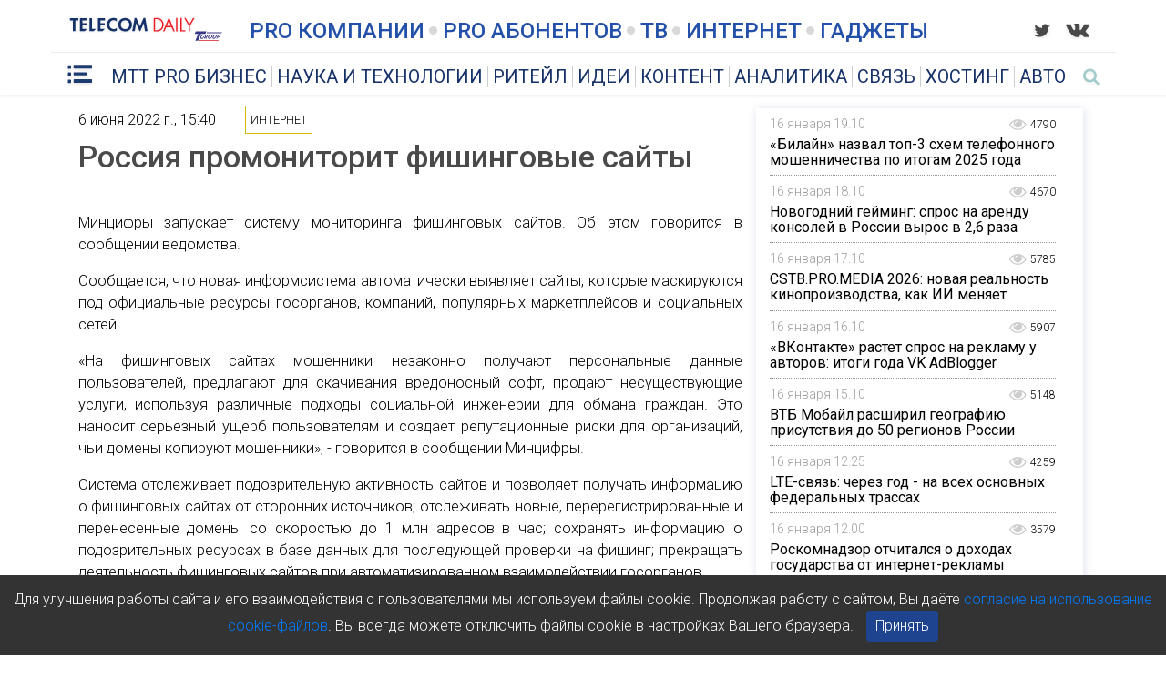

--- FILE ---
content_type: text/html; charset=UTF-8
request_url: https://telecomdaily.ru/news/2022/06/06/rossiya-promonitorit-fishingovye-sayty
body_size: 4914
content:
<!DOCTYPE html>
<html>
<head  lang="ru-RU"
	itemscope
	itemtype="http://schema.org/Article"
	prefix="og: http://ogp.me/ns#">
  <meta charset="UTF-8">
      <meta name="viewport" content="width=1005, user-scalable=yes, maximum-scale=1.0, minimum-scale=0.1">
    <meta http-equiv="X-UA-Compatible" content="IE=edge">
  <meta property="og:type" content="article"/>
              <meta property="og:title" content="Россия промониторит фишинговые сайты"/>
                    <meta name="title" content="Россия промониторит фишинговые сайты"/>
                <meta property="og:description" content="Минцифры запускает систему мониторинга фишинговых сайтов."/>
              <meta name="description" content="Минцифры запускает систему мониторинга фишинговых сайтов."/>
                      <meta property="og:url" content="https://telecomdaily.ru/news/2022/06/06/rossiya-promonitorit-fishingovye-sayty"/>
                      <meta property="twitter:card" content="summary_large_image"/>
                      <meta property="twitter:title" content="Россия промониторит фишинговые сайты"/>
                      <meta property="twitter:description" content="Минцифры запускает систему мониторинга фишинговых сайтов."/>
                      <meta property="twitter:image" content="https://telecomdaily.ru/upload/img/news/teaser/629e09081331f431691659.png"/>
                      <meta property="og:image" content="https://telecomdaily.ru/upload/img/news/teaser/629e09081331f431691659.png"/>
                    <title>Россия промониторит фишинговые сайты</title>
  <link href="https://fonts.googleapis.com/css?family=Roboto:200,300,400,500,700" rel="stylesheet">
    <link rel="stylesheet" href="/css/font-awesome.min.css">
  <!--[if lt IE 9]>
  <script>
    (function () {
      var ef = function () {
      };
      window.console = window.console || {log: ef, warn: ef, error: ef, dir: ef};
    }());
  </script>
  <script src="//cdnjs.cloudflare.com/ajax/libs/html5shiv/3.7.3/html5shiv.min.js"></script>
  <script src="//cdnjs.cloudflare.com/ajax/libs/html5shiv/3.7.3/html5shiv-printshiv.min.js"></script>
  <script src="//cdnjs.cloudflare.com/ajax/libs/es5-shim/4.5.9/es5-shim.min.js"></script>
  <![endif]-->
  <link rel="icon" type="image/x-icon" href="/favicon.ico"/>
  <link rel="stylesheet" href="/css/styles.css?1647940134">
    <noscript><meta http-equiv="refresh" content="0; url=/news/2022/06/06/rossiya-promonitorit-fishingovye-sayty?js=no-js" /></noscript>
</head>
<body>
  <!-- Cookie Banner вне React root -->
  <div id="cookie-banner" style="position: fixed; bottom: 0; width: 100%; background: #333; color: #fff; padding: 15px; text-align: center; display: none; z-index: 1000;">
      Для улучшения работы сайта и его взаимодействия с пользователями мы используем файлы cookie. Продолжая работу с сайтом, Вы даёте <a href="/news/2025/10/28/cookies">согласие на использование cookie-файлов</a>. Вы всегда можете отключить файлы cookie в настройках Вашего браузера.
      <button id="accept-cookies" style="margin-left: 10px; padding: 5px 10px; cursor: pointer; background: #1E448F; color: #fff; border: none; border-radius: 4px;">
          Принять
      </button>
  </div>

  <!-- React root -->
  <div id="root_content"></div>
  <script src="/js/tdaily.js?1647940134?v=2025-11-12-1"></script>
  <script>
    document.addEventListener("DOMContentLoaded", function() {
      function setCookie(name, value, days) {
          var expires = "";
          if (days) {
              var date = new Date();
              date.setTime(date.getTime() + (days*24*60*60*1000));
              expires = "; expires=" + date.toUTCString();
          }
          document.cookie = name + "=" + (value || "")  + expires + "; path=/";
      }

      function getCookie(name) {
          var nameEQ = name + "=";
          var ca = document.cookie.split(';');
          for(var i=0;i < ca.length;i++) {
              var c = ca[i].trim();
              if (c.indexOf(nameEQ) === 0) return c.substring(nameEQ.length,c.length);
          }
          return null;
      }

      var banner = document.getElementById("cookie-banner");
      var btn = document.getElementById("accept-cookies");

      if (!getCookie("cookies_accepted") && banner) {
          banner.style.display = "block";
      }

      if (btn) {
          btn.addEventListener("click", function() {
              setCookie("cookies_accepted", "true", 365);
              banner.style.display = "none";
          });
      }
    });
  </script>
</body>
</html>
